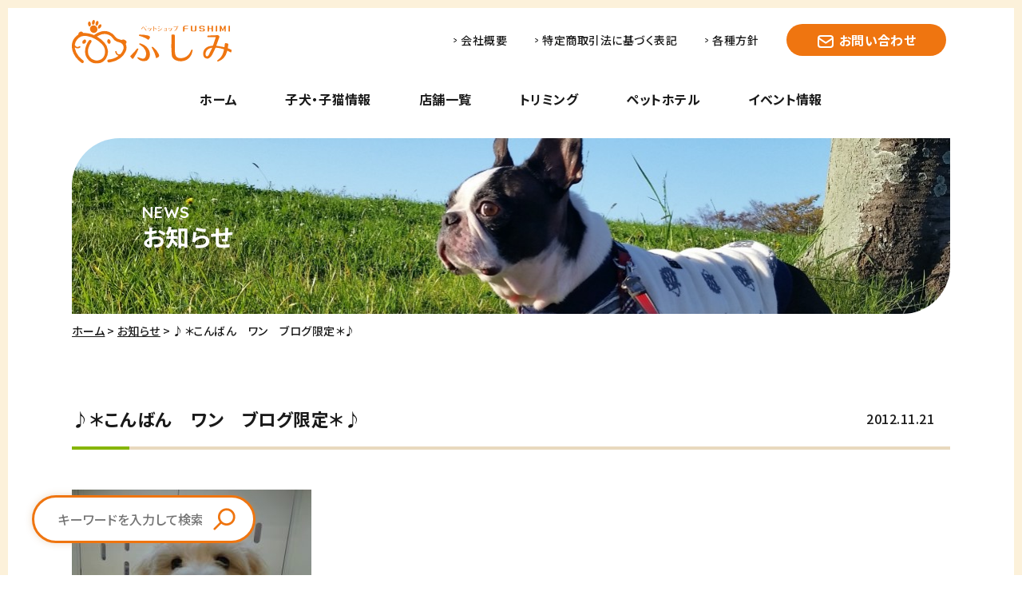

--- FILE ---
content_type: text/html; charset=UTF-8
request_url: https://www.ps1shop.com/blog/blog-tagajyo/6605.html
body_size: 7586
content:
<!DOCTYPE html>
<html lang="ja">
<head>
    <meta charset="UTF-8">
    <meta http-equiv="X-UA-Compatible" content="IE=edge">
    <meta name="viewport" content="width=device-width, initial-scale=1.0">
    <meta name="keywords" content="ペット,ペットショップ,仙台,宮城,郡山,新潟,一関,岩沼,トリミング,病院" />
    <meta name="description" content="家族になろうよ！東北のペットショップ・サロンを展開しています。" />
    <meta name="format-detection" content="telephone=no">
    <link href="https://fonts.googleapis.com/css2?family=Noto+Sans+JP:wght@500;700&family=Quicksand:wght@700&display=swap" rel="stylesheet">
    <link rel="preconnect" href="https://fonts.gstatic.com">
    <title>♪＊こんばん　ワン　ブログ限定＊♪ &laquo;  ペットショップ ふしみ</title>
    <meta property="og:locale" content="ja_JP" />
    <meta property="og:type" content="website" />
            <meta property="og:image" content="https://www.ps1shop.com/wp-content/themes/new_fushimi/assets/images/ogp.jpg">
        <meta property="og:url" content="https://www.ps1shop.com/">
    <meta property="og:title" content="  ♪＊こんばん　ワン　ブログ限定＊♪ | ペットショップ ふしみ">
    <meta property="og:site_name" content="ペットショップ ふしみ" />
    <meta property="og:description" content="家族になろうよ！東北のペットショップ・サロンを展開しています。">
<meta name='robots' content='max-image-preview:large' />
<link rel='dns-prefetch' href='//www.googletagmanager.com' />
<link rel="alternate" type="application/rss+xml" title="ペットショップ ふしみ &raquo; ♪＊こんばん　ワン　ブログ限定＊♪ のコメントのフィード" href="https://www.ps1shop.com/blog/blog-tagajyo/6605.html/feed" />
<link rel="alternate" title="oEmbed (JSON)" type="application/json+oembed" href="https://www.ps1shop.com/wp-json/oembed/1.0/embed?url=https%3A%2F%2Fwww.ps1shop.com%2Fblog%2Fblog-tagajyo%2F6605.html" />
<link rel="alternate" title="oEmbed (XML)" type="text/xml+oembed" href="https://www.ps1shop.com/wp-json/oembed/1.0/embed?url=https%3A%2F%2Fwww.ps1shop.com%2Fblog%2Fblog-tagajyo%2F6605.html&#038;format=xml" />
<style id='wp-img-auto-sizes-contain-inline-css' type='text/css'>
img:is([sizes=auto i],[sizes^="auto," i]){contain-intrinsic-size:3000px 1500px}
/*# sourceURL=wp-img-auto-sizes-contain-inline-css */
</style>
<link rel='stylesheet' id='sbi_styles-css' href='https://www.ps1shop.com/wp-content/plugins/instagram-feed/css/sbi-styles.min.css?ver=6.10.0' type='text/css' media='all' />
<style id='wp-emoji-styles-inline-css' type='text/css'>

	img.wp-smiley, img.emoji {
		display: inline !important;
		border: none !important;
		box-shadow: none !important;
		height: 1em !important;
		width: 1em !important;
		margin: 0 0.07em !important;
		vertical-align: -0.1em !important;
		background: none !important;
		padding: 0 !important;
	}
/*# sourceURL=wp-emoji-styles-inline-css */
</style>
<link rel='stylesheet' id='contact-form-7-css' href='https://www.ps1shop.com/wp-content/plugins/contact-form-7/includes/css/styles.css?ver=6.1.4' type='text/css' media='all' />
<link rel='stylesheet' id='default-css' href='https://www.ps1shop.com/wp-content/themes/new_fushimi/assets/css/default.css?ver=6.9' type='text/css' media='all' />
<link rel='stylesheet' id='base-css' href='https://www.ps1shop.com/wp-content/themes/new_fushimi/assets/css/base.css?ver=6.9' type='text/css' media='all' />
<link rel='stylesheet' id='style-css' href='https://www.ps1shop.com/wp-content/themes/new_fushimi/assets/css/style.css?ver=6.9' type='text/css' media='all' />
<link rel='stylesheet' id='slic-css-css' href='https://www.ps1shop.com/wp-content/themes/new_fushimi/assets/js/slick/slick.css?ver=6.9' type='text/css' media='all' />
<link rel='stylesheet' id='taxopress-frontend-css-css' href='https://www.ps1shop.com/wp-content/plugins/simple-tags/assets/frontend/css/frontend.css?ver=3.43.0' type='text/css' media='all' />
<script type="text/javascript" src="https://www.ps1shop.com/wp-includes/js/jquery/jquery.min.js?ver=3.7.1" id="jquery-core-js"></script>
<script type="text/javascript" src="https://www.ps1shop.com/wp-includes/js/jquery/jquery-migrate.min.js?ver=3.4.1" id="jquery-migrate-js"></script>
<script type="text/javascript" src="https://www.ps1shop.com/wp-content/themes/new_fushimi/assets/js/set.js?ver=6.9" id="set-js-js"></script>
<script type="text/javascript" src="https://www.ps1shop.com/wp-content/themes/new_fushimi/assets/js/slick/slick.min.js?ver=6.9" id="slickmin-js-js"></script>
<script type="text/javascript" src="https://www.ps1shop.com/wp-content/plugins/simple-tags/assets/frontend/js/frontend.js?ver=3.43.0" id="taxopress-frontend-js-js"></script>

<!-- Site Kit によって追加された Google タグ（gtag.js）スニペット -->
<!-- Google アナリティクス スニペット (Site Kit が追加) -->
<script type="text/javascript" src="https://www.googletagmanager.com/gtag/js?id=G-V0RBJPETC5" id="google_gtagjs-js" async></script>
<script type="text/javascript" id="google_gtagjs-js-after">
/* <![CDATA[ */
window.dataLayer = window.dataLayer || [];function gtag(){dataLayer.push(arguments);}
gtag("set","linker",{"domains":["www.ps1shop.com"]});
gtag("js", new Date());
gtag("set", "developer_id.dZTNiMT", true);
gtag("config", "G-V0RBJPETC5");
//# sourceURL=google_gtagjs-js-after
/* ]]> */
</script>
<link rel="https://api.w.org/" href="https://www.ps1shop.com/wp-json/" /><link rel="alternate" title="JSON" type="application/json" href="https://www.ps1shop.com/wp-json/wp/v2/posts/6605" /><link rel="EditURI" type="application/rsd+xml" title="RSD" href="https://www.ps1shop.com/xmlrpc.php?rsd" />
<meta name="generator" content="WordPress 6.9" />
<link rel="canonical" href="https://www.ps1shop.com/blog/blog-tagajyo/6605.html" />
<link rel='shortlink' href='https://www.ps1shop.com/?p=6605' />
<meta name="generator" content="Site Kit by Google 1.170.0" /></head>
<body class="wp-singular post-template-default single single-post postid-6605 single-format-standard wp-theme-new_fushimi">
    <div class="wrap">
        <div class="area_header contarea" id="header">
            <div class="header_logo">
                <h1 class="logo"><a href="https://www.ps1shop.com"><img src="https://www.ps1shop.com/wp-content/themes/new_fushimi/assets/images/logo.svg" alt="ペットショップふしみ"></a></h1>
                <div class="btn_menu" id="tgmenu"><img src="https://www.ps1shop.com/wp-content/themes/new_fushimi/assets/images/icon_menu.svg" alt="">MENU</div>
            </div>
            <nav class="area_gnav">
                <div class="header_logo">
                    <div class="logo"><img src="https://www.ps1shop.com/wp-content/themes/new_fushimi/assets/images/logo_white.svg" alt="ペットショップふしみ"></div>
                    <div class="btn_menu close" id="tgmenu_close"><img src="https://www.ps1shop.com/wp-content/themes/new_fushimi/assets/images/icon_close.svg" alt="">CLOSE</div>
                </div>
                <ul class="gnav sp_contarea">
                    <li class="home"><a href="https://www.ps1shop.com">ホーム</a></li>
                    <li class="puppy"><a href="https://www.ps1shop.com/puppy">子犬・子猫情報</a></li>
                    <li class="shop"><a href="https://www.ps1shop.com/shops">店舗一覧</a></li>
                    <li class="triming"><a href="https://www.ps1shop.com/trimming">トリミング</a></li>
                    <li class="hotel"><a href="https://www.ps1shop.com/pethotel">ペットホテル</a></li>
                    <li class="event"><a href="https://www.ps1shop.com/event">イベント情報</a></li>
                    <li class="sp_only"><a href="https://www.ps1shop.com/contact">お問い合わせ</a></li>
                </ul>
                <ul class="sublink">
                    <li><a href="https://www.ps1shop.com/news">お知らせ</a></li>
                    <li><a href="https://www.ps1shop.com/blog">スタッフブログ</a></li>
                    <li><a href="https://www.ps1shop.com/anshin">安心パック</a></li>
                    <li><a href="https://www.ps1shop.com/cm">CMギャラリー</a></li>
                    <li><a href="https://www.ps1shop.com/movestore">生体の店舗間の移動に関して</a></li>
                    <li><a href="https://www.ps1shop.com/recruit">求人情報</a></li>
                    <li><a href="https://www.ps1shop.com/company">会社概要</a></li>
                    <li><a href="https://www.ps1shop.com/notation">特定商取引法に基づく表記</a></li>
                    <li><a href="https://www.ps1shop.com/privacy">各種方針</a></li>
                    <li class="btn_contact"><a href="https://www.ps1shop.com/contact">お問い合わせ</a></li>
                </ul>
            </nav>
        </div>
<main class="maincont cont_news">
    <div class="contarea sp_contarea">
        <h2 class="pagetit h-m" data-en="NEWS">お知らせ</h2>
        <ul class="list_breadclumb">
            <li><a href="https://www.ps1shop.com/">ホーム</a></li>
            <li><a href="https://www.ps1shop.com/category/news">お知らせ</a></li>
            <li>♪＊こんばん　ワン　ブログ限定＊♪</li>
        </ul>
        <div class="tit_news">
            <span class="date">2012.11.21</span>
            <h2 class="tit">♪＊こんばん　ワン　ブログ限定＊♪</h2>
        </div>
        <div class="area_news_detail"><p><a href="https://www.ps1shop.com/?attachment_id=6603" rel="attachment wp-att-6603"><img fetchpriority="high" decoding="async" class="alignnone size-medium wp-image-6603" title="DSC00990" src="https://www.ps1shop.com/wp-content/uploads/2012/11/DSC00990-300x225.jpg" alt="" width="300" height="225" srcset="https://www.ps1shop.com/wp-content/uploads/2012/11/DSC00990-300x225.jpg 300w, https://www.ps1shop.com/wp-content/uploads/2012/11/DSC00990.jpg 500w" sizes="(max-width: 300px) 100vw, 300px" /></a></p>
<p>こんにちわーーーー(´∀｀*)！！！</p>
<p>ビションくんですヽ(・∀・)ノ*゜</p>
<p>ぼく！大人になるとフワフワもこもこで</p>
<p>すごくキュートになるんだよー( ｣´0｀)｣★笑</p>
<p><a href="https://www.ps1shop.com/?attachment_id=6602" rel="attachment wp-att-6602"><img decoding="async" class="alignnone size-medium wp-image-6602" title="DSC00976" src="https://www.ps1shop.com/wp-content/uploads/2012/11/DSC00976-300x225.jpg" alt="" width="300" height="225" srcset="https://www.ps1shop.com/wp-content/uploads/2012/11/DSC00976-300x225.jpg 300w, https://www.ps1shop.com/wp-content/uploads/2012/11/DSC00976.jpg 500w" sizes="(max-width: 300px) 100vw, 300px" /></a></p>
<p>僕はねーヽ(´▽｀)/</p>
<p>元気いっぱいのフレンチくんだよー☆彡</p>
<p>遊びに来たらみんなに元気わけてあげるねっ♥））</p>
<p>絶対遊びに来てねー(*´▽｀*)！！！</p>
<p>&nbsp;</p>
<p><a href="https://www.ps1shop.com/?attachment_id=6604" rel="attachment wp-att-6604"><img decoding="async" class="alignnone size-medium wp-image-6604" title="DSC00995" src="https://www.ps1shop.com/wp-content/uploads/2012/11/DSC00995-300x225.jpg" alt="" width="300" height="225" srcset="https://www.ps1shop.com/wp-content/uploads/2012/11/DSC00995-300x225.jpg 300w, https://www.ps1shop.com/wp-content/uploads/2012/11/DSC00995.jpg 500w" sizes="(max-width: 300px) 100vw, 300px" /></a></p>
<p>早くみんなと遊びたいなー( ´艸｀)★彡</p>
<p>&nbsp;</p>
<p><span style="font-size: x-large; color: #3366ff;"><strong>♪＊お得なお知らせです＊♪</strong></span></p>
<p><strong>なんとご来店頂いた時に（<span style="font-size: large; color: #ef107b;">もーすぐクリスマス</span>）と言って頂くと</strong></p>
<p><span style="font-size: large; color: #339966;"><strong>10％割引</strong></span>させて頂きます(*´▽｀*)！！</p>
<p>・ビションフリーゼ　男の子♂　2012-09-10</p>
<p>￥１３８０００→￥１１８０００（マイクロチップ・ワクチン代別途）から10％割引</p>
<p>・フレンチブルドック　男の子♂　2012-08-03</p>
<p>￥２０８０００→￥１６８０００（マイクロチップ・ワクチン代別途）から10％割引</p>
<p>ペットショップふしみ　多賀城店　022-352-5430　担当：稲葉</p>
<p>&nbsp;</p>
<p>いつも当社ホームページをご利用いただき、誠にありがとうございます。</p>
<p>ホームページをご覧の皆様へ、いち早く値引きの情報をご提供致します。</p>
<p>お気に入りの子や、気になる子など、おりましたら、ご検討のほど宜しくお願い致します。</p>
<p>今後ともペットショップふしみ　をどうぞ宜しくお願い致します。</p>
</div>
        <div class="area_tag">
            <ul class="taglist">
                                                            <li><a href="https://www.ps1shop.com/category/blog/blog-tagajyo">宮城多賀城店</a></li>
                                                </ul>
            <a href="https://twitter.com/share?ref_src=twsrc%5Etfw" class="btn_twitter" data-hashtags="ペットショップふしみ" data-show-count="false" target="_blank" rel="noopener"><img src="https://www.ps1shop.com/wp-content/themes/new_fushimi/assets/images/icon_twitter.svg" alt="Twitterアイコン">シェアする</a><script async src="https://platform.twitter.com/widgets.js" charset="utf-8"></script>
        </div>
        <div class="btn_back"><a href="https://www.ps1shop.com/category/news" class="btn_common line_green">一覧に戻る</a></div>
        <h3 class="stit_relation">関連記事</h3>
        <ul class="list_relation">
                    <li>
                <a href="https://www.ps1shop.com/news/kooriyama/210733.html">
                    <p class="title">☆NEW　FACE　郡山南店☆</p>
                    <div class="detail pagelist">
                        <span class="date">2026.01.20</span>
                        <span class="category">宮城多賀城店</span>
                    </div>
                </a>
            </li>
                    <li>
                <a href="https://www.ps1shop.com/news/kooriyama/210210.html">
                    <p class="title">☆NEW　FACE　郡山南店☆</p>
                    <div class="detail pagelist">
                        <span class="date">2026.01.13</span>
                        <span class="category">宮城多賀城店</span>
                    </div>
                </a>
            </li>
                    <li>
                <a href="https://www.ps1shop.com/news/kooriyama/209715.html">
                    <p class="title">☆NEW FACE　郡山南店☆</p>
                    <div class="detail pagelist">
                        <span class="date">2026.01.06</span>
                        <span class="category">宮城多賀城店</span>
                    </div>
                </a>
            </li>
                </ul>
    </div>
</main>

<footer class="area_footer">
            <div class="pagetop pc_only" id="pagetop"><a href="#header"><img src="https://www.ps1shop.com/wp-content/themes/new_fushimi/assets/images/pagetop.svg" alt="ページ上部へ戻る"></a></div>
            <div class="area_fbanner">
                <ul class="list_fbanner contarea sp_contarea">
                    <li class="ban_anicom"><a href="https://www.anicom-sompo.co.jp/lp/bridge/?aid=RPFY15830000" target="_blank"><img src="https://www.ps1shop.com/wp-content/themes/new_fushimi/assets/images/banner_anicom.jpg" alt="アニコム健保のペット保険 どうぶつ健保"></a></li>
                </ul>
            </div>
            <div class="area_footerinfo contarea">
                <div class="box_info">
                    <img src="https://www.ps1shop.com/wp-content/themes/new_fushimi/assets/images/logo.svg" alt="ペットショップふしみ" class="logo">
                    <div>
                        <address class="telno"><img src="https://www.ps1shop.com/wp-content/themes/new_fushimi/assets/images/icon_freedial.svg" alt="フリーダイヤル">0120-033-243</address>
                        <p>年中無休（10：00～18：00）</p>
                    </div>
                </div>
                <nav class="footernav">
                    <ul class="col1 pc_only">
                        <li><a href="https://www.ps1shop.com/puppy">子犬・子猫情報</a></li>
                        <li><a href="https://www.ps1shop.com/shops">店舗一覧</a></li>
                        <li><a href="https://www.ps1shop.com/trimming">トリミング</a></li>
                        <li><a href="https://www.ps1shop.com/pethotel">ペットホテル</a></li>
                        <li><a href="https://www.ps1shop.com/anshin">安心パック</a></li>
                    </ul>
                    <ul class="col2 pc_only">
                        <li><a href="https://www.ps1shop.com/event">イベント情報</a></li>
                        <li><a href="https://www.ps1shop.com/news">お知らせ</a></li>
                        <li><a href="https://www.ps1shop.com/blog">スタッフブログ</a></li>
                        <li><a href="https://www.ps1shop.com/contact">お問い合わせ</a></li>
                        <li><a href="https://www.ps1shop.com/cmgallery">CMギャラリー</a></li>
                    </ul>
                    <ul class="col3">
                        <li><a href="https://www.ps1shop.com/company">会社概要</a></li>
                        <li><a href="https://www.ps1shop.com/recruit">求人情報</a></li>
                        <li><a href="https://www.ps1shop.com/notation">特定商取引法に基づく表記</a></li>
                        <li><a href="https://www.ps1shop.com/privacy">各種方針</a></li>
                        <li class="sp_only"><a href="https://www.ps1shop.com/contact">お問い合わせ</a></li>
                        <li><a href="https://www.ps1shop.com/movestore">生体の店舗間の<br class="sp_only">移動に関して</a></li>
                    </ul>
                </nav>
            </div>
            <div class="contarea">
                <div class="copy"><small>Copyright&copy; ペットショップふしみ All Rights Reserved.</small></div>
            </div>

            <!-- 固定検索バー -->
                            <ul class="footer_search">
                    <li id="search-2" class="widget widget_search"><h2 class="widgettitle">Search</h2>
<form role="search" method="get" id="searchform" class="searchform" action="https://www.ps1shop.com/">
				<div>
					<label class="screen-reader-text" for="s">検索:</label>
					<input type="text" value="" name="s" id="s" />
					<input type="submit" id="searchsubmit" value="検索" />
				</div>
			</form></li>
                </ul>
                        <!-- /固定検索バー -->

        </footer>
    </div>
<script type="speculationrules">
{"prefetch":[{"source":"document","where":{"and":[{"href_matches":"/*"},{"not":{"href_matches":["/wp-*.php","/wp-admin/*","/wp-content/uploads/*","/wp-content/*","/wp-content/plugins/*","/wp-content/themes/new_fushimi/*","/*\\?(.+)"]}},{"not":{"selector_matches":"a[rel~=\"nofollow\"]"}},{"not":{"selector_matches":".no-prefetch, .no-prefetch a"}}]},"eagerness":"conservative"}]}
</script>
<!-- Instagram Feed JS -->
<script type="text/javascript">
var sbiajaxurl = "https://www.ps1shop.com/wp-admin/admin-ajax.php";
</script>
<script type="text/javascript" src="https://www.ps1shop.com/wp-includes/js/dist/hooks.min.js?ver=dd5603f07f9220ed27f1" id="wp-hooks-js"></script>
<script type="text/javascript" src="https://www.ps1shop.com/wp-includes/js/dist/i18n.min.js?ver=c26c3dc7bed366793375" id="wp-i18n-js"></script>
<script type="text/javascript" id="wp-i18n-js-after">
/* <![CDATA[ */
wp.i18n.setLocaleData( { 'text direction\u0004ltr': [ 'ltr' ] } );
//# sourceURL=wp-i18n-js-after
/* ]]> */
</script>
<script type="text/javascript" src="https://www.ps1shop.com/wp-content/plugins/contact-form-7/includes/swv/js/index.js?ver=6.1.4" id="swv-js"></script>
<script type="text/javascript" id="contact-form-7-js-translations">
/* <![CDATA[ */
( function( domain, translations ) {
	var localeData = translations.locale_data[ domain ] || translations.locale_data.messages;
	localeData[""].domain = domain;
	wp.i18n.setLocaleData( localeData, domain );
} )( "contact-form-7", {"translation-revision-date":"2025-11-30 08:12:23+0000","generator":"GlotPress\/4.0.3","domain":"messages","locale_data":{"messages":{"":{"domain":"messages","plural-forms":"nplurals=1; plural=0;","lang":"ja_JP"},"This contact form is placed in the wrong place.":["\u3053\u306e\u30b3\u30f3\u30bf\u30af\u30c8\u30d5\u30a9\u30fc\u30e0\u306f\u9593\u9055\u3063\u305f\u4f4d\u7f6e\u306b\u7f6e\u304b\u308c\u3066\u3044\u307e\u3059\u3002"],"Error:":["\u30a8\u30e9\u30fc:"]}},"comment":{"reference":"includes\/js\/index.js"}} );
//# sourceURL=contact-form-7-js-translations
/* ]]> */
</script>
<script type="text/javascript" id="contact-form-7-js-before">
/* <![CDATA[ */
var wpcf7 = {
    "api": {
        "root": "https:\/\/www.ps1shop.com\/wp-json\/",
        "namespace": "contact-form-7\/v1"
    }
};
//# sourceURL=contact-form-7-js-before
/* ]]> */
</script>
<script type="text/javascript" src="https://www.ps1shop.com/wp-content/plugins/contact-form-7/includes/js/index.js?ver=6.1.4" id="contact-form-7-js"></script>
<script id="wp-emoji-settings" type="application/json">
{"baseUrl":"https://s.w.org/images/core/emoji/17.0.2/72x72/","ext":".png","svgUrl":"https://s.w.org/images/core/emoji/17.0.2/svg/","svgExt":".svg","source":{"concatemoji":"https://www.ps1shop.com/wp-includes/js/wp-emoji-release.min.js?ver=6.9"}}
</script>
<script type="module">
/* <![CDATA[ */
/*! This file is auto-generated */
const a=JSON.parse(document.getElementById("wp-emoji-settings").textContent),o=(window._wpemojiSettings=a,"wpEmojiSettingsSupports"),s=["flag","emoji"];function i(e){try{var t={supportTests:e,timestamp:(new Date).valueOf()};sessionStorage.setItem(o,JSON.stringify(t))}catch(e){}}function c(e,t,n){e.clearRect(0,0,e.canvas.width,e.canvas.height),e.fillText(t,0,0);t=new Uint32Array(e.getImageData(0,0,e.canvas.width,e.canvas.height).data);e.clearRect(0,0,e.canvas.width,e.canvas.height),e.fillText(n,0,0);const a=new Uint32Array(e.getImageData(0,0,e.canvas.width,e.canvas.height).data);return t.every((e,t)=>e===a[t])}function p(e,t){e.clearRect(0,0,e.canvas.width,e.canvas.height),e.fillText(t,0,0);var n=e.getImageData(16,16,1,1);for(let e=0;e<n.data.length;e++)if(0!==n.data[e])return!1;return!0}function u(e,t,n,a){switch(t){case"flag":return n(e,"\ud83c\udff3\ufe0f\u200d\u26a7\ufe0f","\ud83c\udff3\ufe0f\u200b\u26a7\ufe0f")?!1:!n(e,"\ud83c\udde8\ud83c\uddf6","\ud83c\udde8\u200b\ud83c\uddf6")&&!n(e,"\ud83c\udff4\udb40\udc67\udb40\udc62\udb40\udc65\udb40\udc6e\udb40\udc67\udb40\udc7f","\ud83c\udff4\u200b\udb40\udc67\u200b\udb40\udc62\u200b\udb40\udc65\u200b\udb40\udc6e\u200b\udb40\udc67\u200b\udb40\udc7f");case"emoji":return!a(e,"\ud83e\u1fac8")}return!1}function f(e,t,n,a){let r;const o=(r="undefined"!=typeof WorkerGlobalScope&&self instanceof WorkerGlobalScope?new OffscreenCanvas(300,150):document.createElement("canvas")).getContext("2d",{willReadFrequently:!0}),s=(o.textBaseline="top",o.font="600 32px Arial",{});return e.forEach(e=>{s[e]=t(o,e,n,a)}),s}function r(e){var t=document.createElement("script");t.src=e,t.defer=!0,document.head.appendChild(t)}a.supports={everything:!0,everythingExceptFlag:!0},new Promise(t=>{let n=function(){try{var e=JSON.parse(sessionStorage.getItem(o));if("object"==typeof e&&"number"==typeof e.timestamp&&(new Date).valueOf()<e.timestamp+604800&&"object"==typeof e.supportTests)return e.supportTests}catch(e){}return null}();if(!n){if("undefined"!=typeof Worker&&"undefined"!=typeof OffscreenCanvas&&"undefined"!=typeof URL&&URL.createObjectURL&&"undefined"!=typeof Blob)try{var e="postMessage("+f.toString()+"("+[JSON.stringify(s),u.toString(),c.toString(),p.toString()].join(",")+"));",a=new Blob([e],{type:"text/javascript"});const r=new Worker(URL.createObjectURL(a),{name:"wpTestEmojiSupports"});return void(r.onmessage=e=>{i(n=e.data),r.terminate(),t(n)})}catch(e){}i(n=f(s,u,c,p))}t(n)}).then(e=>{for(const n in e)a.supports[n]=e[n],a.supports.everything=a.supports.everything&&a.supports[n],"flag"!==n&&(a.supports.everythingExceptFlag=a.supports.everythingExceptFlag&&a.supports[n]);var t;a.supports.everythingExceptFlag=a.supports.everythingExceptFlag&&!a.supports.flag,a.supports.everything||((t=a.source||{}).concatemoji?r(t.concatemoji):t.wpemoji&&t.twemoji&&(r(t.twemoji),r(t.wpemoji)))});
//# sourceURL=https://www.ps1shop.com/wp-includes/js/wp-emoji-loader.min.js
/* ]]> */
</script>
</body>
</html>


--- FILE ---
content_type: text/css
request_url: https://www.ps1shop.com/wp-content/themes/new_fushimi/assets/css/base.css?ver=6.9
body_size: 4981
content:
@charset "UTF-8";
/* Scss Document */
body {
  position: relative;
  color: #191919;
  -webkit-text-size-adjust: 100%;
  font-family: "Noto Sans JP", -apple-system, BlinkMacSystemFont, Roboto, "Segoe UI", "Helvetica Neue", HelveticaNeue, YuGothic, "Yu Gothic Medium", "Yu Gothic", Verdana, Meiryo, sans-serif;
  max-width: 100%;
  -webkit-font-feature-settings: "palt";
          font-feature-settings: "palt";
  letter-spacing: 0.03em;
}

/* IEはメイリオ優先表示 */
@media all and (-ms-high-contrast: none) {
  body {
    font-family: "メイリオ", "Meiryo", "ヒラギノ角ゴ Pro", "Hiragino Kaku Gothic Pro", "游ゴシック", "Yu Gothic", "ＭＳ Ｐゴシック", "MS PGothic" !important;
  }
}
img {
  vertical-align: bottom;
  max-width: 100%;
  height: auto;
  -webkit-backface-visibility: hidden;
}

a {
  color: #191919;
  -webkit-transition: all ease 0.3s;
  transition: all ease 0.3s;
}

@media screen and (max-width: 767px) {
  .sp_contarea {
    padding-right: 20px;
    padding-left: 20px;
  }
  .pc_only {
    display: none !important;
  }
}
@media print, screen and (min-width: 768px) {
  .contarea {
    max-width: 1180px;
    margin-right: auto;
    margin-left: auto;
    padding-right: 40px;
    padding-left: 40px;
  }
  .sp_only {
    display: none !important;
  }
}
.prg_h {
  margin-bottom: 12px;
}

.prg {
  margin-bottom: 16px;
}

.prg_w {
  margin-bottom: 22px;
}
@media print, screen and (min-width: 768px) {
  .prg_w {
    margin-bottom: 25px;
  }
}

.prg_2w {
  margin-bottom: 30px;
}
@media print, screen and (min-width: 768px) {
  .prg_2w {
    margin-bottom: 40px;
  }
}

.prg_3w {
  margin-bottom: 40px;
}
@media print, screen and (min-width: 768px) {
  .prg_3w {
    margin-bottom: 60px;
  }
}

.prg_4w {
  margin-bottom: 50px;
}
@media print, screen and (min-width: 768px) {
  .prg_4w {
    margin-bottom: 80px;
  }
}

@media print, screen and (min-width: 768px) {
  .wrap {
    border: 10px solid #FCF1DA;
  }
}
.telno {
  font-family: "Quicksand", sans-serif;
  line-height: 1;
}
.telno img {
  margin-right: 5px;
}

.sdw {
  -webkit-box-shadow: 0 0 10px rgba(184, 139, 79, 0.16);
          box-shadow: 0 0 10px rgba(184, 139, 79, 0.16);
}

.rd10 {
  border-radius: 10px;
}

.rd20 {
  border-radius: 20px;
}

.maincol {
  color: #ef7510;
}

.maincont {
  line-height: 1.7;
}
@media screen and (max-width: 767px) {
  .maincont {
    padding-bottom: 70px;
  }
}
@media print, screen and (min-width: 768px) {
  .maincont {
    padding-bottom: 120px;
  }
}

.btn_common {
  position: relative;
  display: -webkit-box;
  display: -ms-flexbox;
  display: flex;
  -webkit-box-pack: center;
      -ms-flex-pack: center;
          justify-content: center;
  -webkit-box-align: center;
      -ms-flex-align: center;
          align-items: center;
  width: 250px;
  border-radius: 50px;
  font-weight: 700;
  text-align: center;
  line-height: 1;
}
.btn_common::after {
  content: "";
  display: block;
  width: 7px;
  height: 9px;
  position: absolute;
  top: 0;
  right: 20px;
  bottom: 0;
  margin: auto 0;
}
.btn_common[class*=line_] {
  background: #fff;
}
.btn_common.line_green {
  border: 3px solid #86b500;
  color: #50341c;
}
.btn_common.line_green::after {
  background: url(../images/arr_green.svg);
}
.btn_common.line_green:hover {
  background: #EDFBC5;
  color: #86b500;
}
.btn_common.line_orange {
  border: 3px solid #ef7510;
  color: #50341c;
}
.btn_common.line_orange::after {
  background: url(../images/arr_brown.svg) no-repeat center center/contain;
}
.btn_common.line_orange:hover {
  background: #fff9ee;
  color: #ef7510;
}
.btn_common.line_orange:hover::after {
  background: url(../images/arr_orange.svg);
}
.btn_common.line_orange2 {
  border: 3px solid #ef7510;
  background: #fff9ee;
}
.btn_common.line_orange2::after {
  background: url(../images/arr_orange.svg) no-repeat center center/contain;
}
.btn_common.line_orange2:hover {
  background: #ffe7b7;
  color: #ef7510;
}
.btn_common.line_cream {
  border: 3px solid #ffe7b7;
  color: #50341c;
}
.btn_common.line_cream::after {
  background: url(../images/arr_brown.svg) no-repeat center center/contain;
}
.btn_common.line_cream:hover {
  background: #fff9ee;
  border-color: #ef7510;
  color: #ef7510;
}
.btn_common.line_cream:hover::after {
  background: url(../images/arr_orange.svg);
}
.btn_common.line_brown {
  border: 3px solid #50341c;
}
.btn_common.orange {
  background: #ef7510;
  color: #fff;
}
.btn_common.orange::after {
  background: url(../images/arr_white.svg);
}
.btn_common.orange:hover {
  background: #ffe7b7;
  color: #ef7510;
}
.btn_common.orange:hover::after {
  background: url(../images/arr_orange.svg);
}
.btn_common.brown {
  background: #50341c;
  color: #fff;
}
.btn_common.brown::after {
  background: url(../images/arr_white.svg);
}
.btn_common.brown:hover {
  background: #ef7510;
}
@media screen and (max-width: 767px) {
  .btn_common {
    height: 45px;
  }
}
@media print, screen and (min-width: 768px) {
  .btn_common {
    height: 50px;
    font-size: 18px;
  }
}

.pagetit {
  width: 100%;
  overflow: hidden;
  display: -webkit-box;
  display: -ms-flexbox;
  display: flex;
  -webkit-box-orient: vertical;
  -webkit-box-direction: normal;
      -ms-flex-direction: column;
          flex-direction: column;
  -webkit-box-pack: center;
      -ms-flex-pack: center;
          justify-content: center;
  margin-bottom: 10px;
  font-weight: 700;
  line-height: 1;
}
.pagetit.h-m::before {
  display: block;
  content: attr(data-en);
  margin-bottom: 5px;
  font-family: "Quicksand", sans-serif;
  font-weight: normal;
}
.pagetit.h-s {
  background: #ffe7b7;
  color: #50341c;
}
@media screen and (max-width: 767px) {
  .pagetit {
    border-radius: 30px 0;
    padding-left: 15px;
    margin-bottom: 40px;
  }
  .pagetit.h-m {
    height: 110px;
  }
  .pagetit.h-m::before {
    font-size: 14px;
  }
  .pagetit.h-s {
    height: 60px;
  }
}
@media print, screen and (min-width: 768px) {
  .pagetit {
    border-radius: 60px 0;
    padding-left: 8%;
  }
  .pagetit.h-m {
    height: 220px;
    font-size: 30px;
  }
  .pagetit.h-m::before {
    font-size: 20px;
  }
  .pagetit.h-s {
    height: 100px;
    font-size: 26px;
  }
}

.list_breadclumb {
  display: -webkit-box;
  display: -ms-flexbox;
  display: flex;
  -ms-flex-wrap: wrap;
      flex-wrap: wrap;
  font-size: 14px;
}
.list_breadclumb li {
  padding-right: 3px;
}
.list_breadclumb li:not(:last-of-type)::after {
  content: ">";
  margin-left: 3px;
}
.list_breadclumb a {
  text-decoration: underline;
}
.list_breadclumb a:hover {
  color: #ef7510;
}
@media screen and (max-width: 767px) {
  .list_breadclumb {
    display: none;
  }
}
@media print, screen and (min-width: 768px) {
  .list_breadclumb {
    margin-bottom: 80px;
  }
}

.pagelist li {
  font-size: 14px;
}
.pagelist li:nth-of-type(n+2) {
  border-top: 2px dotted #e8d9be;
}
.pagelist a {
  display: -webkit-box;
  display: -ms-flexbox;
  display: flex;
  -webkit-box-align: start;
      -ms-flex-align: start;
          align-items: flex-start;
}
.pagelist .date, .pagelist .category {
  display: -webkit-box;
  display: -ms-flexbox;
  display: flex;
  -webkit-box-align: center;
      -ms-flex-align: center;
          align-items: center;
  line-height: 1.1;
}
.pagelist .date {
  width: 90px;
  -ms-flex-negative: 0;
      flex-shrink: 0;
}
.pagelist .category {
  -webkit-box-pack: center;
      -ms-flex-pack: center;
          justify-content: center;
  font-weight: 700;
  text-align: center;
  -ms-flex-negative: 0;
      flex-shrink: 0;
}
.pagelist .category.fs {
  font-size: 11px;
  letter-spacing: 0em;
}
@media screen and (max-width: 767px) {
  .pagelist a {
    padding: 10px 0;
    -ms-flex-wrap: wrap;
        flex-wrap: wrap;
  }
  .pagelist .date, .pagelist .category {
    height: 20px;
  }
  .pagelist .category {
    padding: 2px 10px;
    font-size: 11px;
  }
  .pagelist .detail {
    width: 100%;
    padding-top: 3px;
  }
}
@media print, screen and (min-width: 768px) {
  .pagelist a {
    padding: 15px 0;
  }
  .pagelist a:hover .detail {
    text-decoration: underline;
  }
  .pagelist .date, .pagelist .category {
    height: 30px;
  }
  .pagelist .date {
    width: 110px;
  }
  .pagelist .category {
    width: 135px;
    padding: 0 10px;
    margin-right: 30px;
    font-size: 13px;
  }
  .pagelist .detail {
    width: 100%;
    padding-top: 5px;
  }
}

.wp-pagenavi {
  display: -webkit-box;
  display: -ms-flexbox;
  display: flex;
  -ms-flex-wrap: wrap;
      flex-wrap: wrap;
  -webkit-box-pack: center;
      -ms-flex-pack: center;
          justify-content: center;
}
.wp-pagenavi span, .wp-pagenavi a {
  display: -webkit-box;
  display: -ms-flexbox;
  display: flex;
  -webkit-box-pack: center;
      -ms-flex-pack: center;
          justify-content: center;
  -webkit-box-align: center;
      -ms-flex-align: center;
          align-items: center;
  border-radius: 5px;
  margin: 2px;
  color: #50341c;
  font-weight: 700;
}
.wp-pagenavi .extend {
  -webkit-box-align: end;
      -ms-flex-align: end;
          align-items: flex-end;
  padding-bottom: 10px;
}
@media screen and (max-width: 767px) {
  .wp-pagenavi {
    margin-top: 60px;
  }
  .wp-pagenavi span, .wp-pagenavi a {
    width: 40px;
    height: 40px;
    font-size: 14px;
  }
}
@media print, screen and (min-width: 768px) {
  .wp-pagenavi {
    margin-top: 80px;
  }
  .wp-pagenavi span, .wp-pagenavi a {
    width: 50px;
    height: 50px;
  }
}

.stit_relation {
  display: -webkit-box;
  display: -ms-flexbox;
  display: flex;
  -webkit-box-align: center;
      -ms-flex-align: center;
          align-items: center;
  margin-bottom: 20px;
  color: #50341c;
  font-weight: 700;
}
.stit_relation::before {
  content: "";
  display: block;
  width: 27px;
  height: 27px;
  background: url(../images/news/icon_pen.svg) no-repeat center left/contain;
  margin-right: 5px;
}
@media print, screen and (min-width: 768px) {
  .stit_relation {
    font-size: 20px;
  }
}

.list_relation a {
  display: block;
  height: 100%;
  border-radius: 20px;
  -webkit-box-shadow: 0 0 10px rgba(184, 139, 79, 0.16);
          box-shadow: 0 0 10px rgba(184, 139, 79, 0.16);
}
.list_relation .detail {
  display: -webkit-box;
  display: -ms-flexbox;
  display: flex;
  -webkit-box-pack: end;
      -ms-flex-pack: end;
          justify-content: flex-end;
}
.list_relation .detail .category {
  margin-right: 0;
}
@media screen and (max-width: 767px) {
  .list_relation li {
    margin-bottom: 15px;
  }
  .list_relation a {
    padding: 20px 10px;
    font-size: 14px;
  }
  .list_relation .title {
    margin-bottom: 10px;
  }
  .list_relation .category {
    font-size: 11px;
  }
}
@media print, screen and (min-width: 768px) {
  .list_relation a {
    padding: 30px 35px;
  }
  .list_relation a:hover .title {
    color: #ef7510;
  }
  .list_relation .title {
    margin-bottom: 10px;
    font-size: 18px;
    -webkit-transition: all ease 0.3s;
    transition: all ease 0.3s;
  }
  .list_relation .date {
    font-size: 14px;
  }
  .list_relation .category {
    font-size: 13px;
  }
}
@media print, screen and (min-width: 768px) and (max-width: 1100px) {
  .list_relation li {
    margin-bottom: 15px;
  }
}
@media screen and (min-width: 1101px) {
  .list_relation {
    display: -webkit-box;
    display: -ms-flexbox;
    display: flex;
    -webkit-box-pack: justify;
        -ms-flex-pack: justify;
            justify-content: space-between;
  }
  .list_relation li {
    width: calc((100% - 50px) / 3);
  }
  .list_relation .title {
    min-height: 7em;
  }
}

[class*=tit_lv] {
  font-weight: 700;
  color: #50341c;
}

.tit_icon_pad {
  display: -webkit-box;
  display: -ms-flexbox;
  display: flex;
  -webkit-box-align: center;
      -ms-flex-align: center;
          align-items: center;
}
.tit_icon_pad::before {
  content: "";
  display: block;
  width: 25px;
  height: 22px;
  background: url(../images/icon_pad.svg) no-repeat center center/contain;
  margin-right: 5px;
}

@media screen and (max-width: 767px) {
  .tit_lv-1 {
    margin-bottom: 30px;
    font-size: 19px;
  }
  .tit_lv-2 {
    margin-bottom: 20px;
    font-size: 17px;
  }
  .tit_lv-3 {
    margin-bottom: 10px;
    font-size: 15px;
  }
}
@media print, screen and (min-width: 768px) {
  .tit_lv-1 {
    margin-bottom: 40px;
    font-size: 32px;
  }
  .tit_lv-2 {
    font-size: 26px;
    margin-bottom: 30px;
  }
  .tit_lv-3 {
    font-size: 22px;
    margin-bottom: 20px;
  }
}
.table_common {
  max-width: 860px;
  margin-right: auto;
  margin-left: auto;
  font-size: 14px;
}
.table_common th, .table_common td {
  padding-top: 10px;
  padding-bottom: 10px;
}
.table_common th {
  background: #fff9ee;
  font-weight: normal;
}
@media screen and (max-width: 767px) {
  .table_common {
    width: 100%;
  }
  .table_common tr, .table_common th, .table_common td {
    display: block;
  }
  .table_common th, .table_common td {
    padding-left: 10px;
    padding-right: 10px;
  }
}
@media print, screen and (min-width: 768px) {
  .table_common {
    width: 100%;
  }
  .table_common tr {
    display: block;
    position: relative;
  }
  .table_common tr::after {
    content: "";
    display: block;
    width: 100%;
    height: 1px;
    border-bottom: 2px dotted #e8d9be;
  }
  .table_common th, .table_common td {
    padding-left: 15px;
    padding-right: 15px;
  }
  .table_common th {
    width: 8em;
  }
  .table_common td {
    width: calc(100% - 8em);
  }
}

.list_disc {
  padding-left: 1.25em;
}
.list_disc li {
  list-style: disc;
}

.wrap.menu_active {
  height: 1000px;
  overflow: hidden;
}

@media screen and (max-width: 767px) {
  .area_header {
    margin-bottom: 20px;
  }
}
@media print, screen and (min-width: 768px) {
  .area_header {
    position: relative;
    padding-top: 15px;
    padding-bottom: 25px;
  }
}

@media screen and (max-width: 767px) {
  .header_logo {
    display: -webkit-box;
    display: -ms-flexbox;
    display: flex;
    -webkit-box-pack: justify;
        -ms-flex-pack: justify;
            justify-content: space-between;
    -webkit-box-align: center;
        -ms-flex-align: center;
            align-items: center;
    height: 45px;
    padding-left: 15px;
  }
  .header_logo .logo {
    width: 120px;
  }
  .header_logo .btn_menu {
    display: -webkit-box;
    display: -ms-flexbox;
    display: flex;
    -webkit-box-orient: vertical;
    -webkit-box-direction: normal;
        -ms-flex-direction: column;
            flex-direction: column;
    -webkit-box-pack: center;
        -ms-flex-pack: center;
            justify-content: center;
    -webkit-box-align: center;
        -ms-flex-align: center;
            align-items: center;
    width: 45px;
    height: 45px;
    background: #ef7510;
    color: #fff;
    font-family: "Quicksand", sans-serif;
    font-size: 12px;
  }
  .header_logo .btn_menu img {
    margin-bottom: 5px;
  }
}
@media print, screen and (min-width: 768px) {
  .header_logo {
    margin-bottom: 20px;
  }
  .header_logo .logo a:hover {
    opacity: 0.8;
  }
  .header_logo .btn_menu {
    display: none;
  }
}
@media screen and (min-width: 768px) and (max-width: 950px) {
  .header_logo {
    padding-top: 20px;
    margin-bottom: 30px;
  }
}

.area_gnav a {
  position: relative;
}
.area_gnav .gnav {
  font-weight: 700;
}
.area_gnav .sublink {
  font-size: 14px;
}
@media screen and (max-width: 767px) {
  .area_gnav {
    display: none;
    position: absolute;
    top: 0;
    left: 0;
    width: 100%;
    height: 100%;
    background: #ef7510;
    z-index: 100;
    padding-bottom: 40px;
  }
  .area_gnav .header_logo {
    margin-bottom: 30px;
  }
  .area_gnav .logo {
    width: 120px;
  }
  .area_gnav .gnav {
    display: -webkit-box;
    display: -ms-flexbox;
    display: flex;
    -ms-flex-wrap: wrap;
        flex-wrap: wrap;
    -webkit-box-pack: justify;
        -ms-flex-pack: justify;
            justify-content: space-between;
    margin-bottom: 25px;
  }
  .area_gnav .gnav li {
    width: calc((100% - 15px) / 2);
    margin-bottom: 15px;
  }
  .area_gnav .gnav a {
    display: -webkit-box;
    display: -ms-flexbox;
    display: flex;
    -webkit-box-pack: center;
        -ms-flex-pack: center;
            justify-content: center;
    -webkit-box-align: center;
        -ms-flex-align: center;
            align-items: center;
    width: 100%;
    height: 60px;
    border: 2px solid #ffe7b7;
    background: #fff;
    border-radius: 10px;
    color: #ef7510;
    text-align: center;
  }
  .area_gnav .sublink li {
    border-bottom: 1px solid #ef7510;
  }
  .area_gnav .sublink a {
    display: block;
    padding: 15px 20px 15px 40px;
    background: #fff;
  }
  .area_gnav .sublink a::before {
    content: "";
    display: block;
    width: 7px;
    height: 9px;
    position: absolute;
    top: 0;
    left: 22px;
    bottom: 0;
    margin: auto 0;
    background: url(../images/arr_orange.svg) no-repeat center center/contain;
  }
}
@media print, screen and (min-width: 768px) {
  .area_gnav {
    display: block !important;
  }
  .area_gnav .header_logo {
    display: none;
  }
  .area_gnav .gnav {
    display: -webkit-box;
    display: -ms-flexbox;
    display: flex;
    -webkit-box-pack: center;
        -ms-flex-pack: center;
            justify-content: center;
  }
  .area_gnav .gnav li:nth-of-type(n+2) {
    margin-left: 60px;
  }
  .area_gnav .gnav a {
    display: block;
    padding: 15px 0;
  }
  .area_gnav .gnav a:hover {
    color: #ef7510;
  }
  .area_gnav .gnav a::after {
    content: "";
    display: block;
    position: absolute;
    bottom: 0;
    left: 0;
    right: 0;
    width: 40px;
    height: 3px;
    margin: 0 auto;
    background: #fff;
  }
  .area_gnav .sublink {
    display: -webkit-box;
    display: -ms-flexbox;
    display: flex;
    -webkit-box-align: center;
        -ms-flex-align: center;
            align-items: center;
    position: absolute;
    top: 20px;
    right: 10px;
  }
  .area_gnav .sublink li {
    margin-right: 35px;
  }
  .area_gnav .sublink li:nth-of-type(-n+6) {
    display: none;
  }
  .area_gnav .sublink li:not([class]) a::before {
    width: 4px;
    height: 5px;
    background: url(../images/arr_small.svg) no-repeat center center;
  }
  .area_gnav .sublink li:not([class]) a:hover {
    color: #ef7510;
  }
  .area_gnav .sublink a {
    display: -webkit-box;
    display: -ms-flexbox;
    display: flex;
    -webkit-box-align: center;
        -ms-flex-align: center;
            align-items: center;
  }
  .area_gnav .sublink a::before {
    content: "";
    display: block;
    margin-right: 5px;
  }
  .area_gnav .sublink .btn_contact a {
    height: 40px;
    -webkit-box-pack: center;
        -ms-flex-pack: center;
            justify-content: center;
    background: #ef7510;
    border-radius: 40px;
    color: #fff;
    font-weight: 700;
  }
  .area_gnav .sublink .btn_contact a::before {
    width: 23px;
    height: 23px;
    background: url(../images/icon_mail.svg) no-repeat center center/contain;
  }
  .area_gnav .sublink .btn_contact a:hover {
    background: #50341c;
  }
}
@media screen and (min-width: 768px) and (min-width: 768px) and (max-width: 950px) {
  .area_gnav .gnav li:nth-of-type(n+2) {
    margin-left: 40px;
  }
  .area_gnav .gnav a {
    font-size: 14px;
  }
  .area_gnav .sublink {
    -ms-flex-wrap: wrap;
        flex-wrap: wrap;
    -webkit-box-pack: end;
        -ms-flex-pack: end;
            justify-content: flex-end;
    width: 500px;
  }
  .area_gnav .sublink li {
    margin-right: 25px;
  }
  .area_gnav .sublink .btn_contact {
    margin-top: 10px;
  }
}
@media screen and (min-width: 768px) and (min-width: 768px) and (max-width: 1020px) {
  .area_gnav .sublink li {
    margin-right: 25px;
  }
  .area_gnav .sublink .btn_contact a {
    width: 150px;
    font-size: 14px;
  }
}
@media screen and (min-width: 1021px) {
  .area_gnav .sublink .btn_contact a {
    width: 200px;
    font-size: 16px;
  }
}

.area_fbanner {
  background: #fff9ee;
}
.area_fbanner .list_fbanner a {
  display: block;
}
.area_fbanner .list_fbanner a:hover {
  opacity: 0.8;
}
.area_fbanner .ban_anicom a {
  border: 2px solid #007A47;
}
.area_fbanner .ban_genkino1 a {
  border: 2px solid #F29418;
}
@media screen and (max-width: 767px) {
  .area_fbanner {
    padding: 30px 0;
  }
  .area_fbanner .list_fbanner li:nth-of-type(n+2) {
    margin-top: 15px;
  }
  .area_fbanner .list_fbanner a {
    width: 260px;
    margin: 0 auto;
  }
}
@media print, screen and (min-width: 768px) {
  .area_fbanner {
    padding: 20px 0;
  }
  .area_fbanner .list_fbanner {
    display: -webkit-box;
    display: -ms-flexbox;
    display: flex;
    -webkit-box-pack: center;
        -ms-flex-pack: center;
            justify-content: center;
  }
  .area_fbanner .list_fbanner li {
    margin: 0 10px;
  }
}

.pagetop {
  display: none;
  position: fixed;
  bottom: 40px;
  right: 40px;
  z-index: 300;
}
.pagetop a {
  display: -webkit-box;
  display: -ms-flexbox;
  display: flex;
  -webkit-box-pack: center;
      -ms-flex-pack: center;
          justify-content: center;
  -webkit-box-align: center;
      -ms-flex-align: center;
          align-items: center;
  width: 60px;
  height: 60px;
  background: #50341c;
  border-radius: 100%;
}
.pagetop a img {
  -webkit-transform: rotate(90deg);
          transform: rotate(90deg);
}
.pagetop a:hover {
  background: #ef7510;
}

.footer_search {
  display: -webkit-box;
  display: -ms-flexbox;
  display: flex;
  -webkit-box-pack: justify;
      -ms-flex-pack: justify;
          justify-content: space-between;
  -webkit-box-align: center;
      -ms-flex-align: center;
          align-items: center;
  position: fixed;
  z-index: 6;
  background: #fff;
  border: solid 3px #ef7510;
  border-radius: 60px;
  overflow: hidden;
  -webkit-box-shadow: 0 0 10px rgba(184, 139, 79, 0.3);
          box-shadow: 0 0 10px rgba(184, 139, 79, 0.3);
}
.footer_search form > div {
  display: -webkit-box;
  display: -ms-flexbox;
  display: flex;
}
.footer_search .widgettitle,
.footer_search .screen-reader-text {
  display: none;
}
.footer_search input[type=text] {
  border: none;
  background: transparent;
}
.footer_search input[type=submit] {
  font-size: 0;
  background: no-repeat center/50% url(../images/icon_search.svg);
}
@media print, screen and (min-width: 768px) {
  .footer_search {
    width: 280px;
    height: 60px;
    bottom: 40px;
    left: 40px;
  }
  .footer_search input[type=text] {
    width: calc(100% - 56px);
    height: 56px;
    padding-left: 30px;
  }
  .footer_search input[type=submit] {
    width: 56px;
    height: 56px;
  }
}
@media screen and (max-width: 767px) {
  .footer_search {
    width: 260px;
    height: 50px;
    bottom: 20px;
    left: 50%;
    -webkit-transform: translateX(-50%);
            transform: translateX(-50%);
  }
  .footer_search input[type=text] {
    width: calc(100% - 50px);
    height: 50px;
    padding-left: 20px;
  }
  .footer_search input[type=submit] {
    width: 50px;
    height: 50px;
  }
}

.area_footerinfo {
  padding-top: 50px;
  font-size: 14px;
}
.area_footerinfo .telno {
  margin-bottom: 5px;
  font-size: 30px;
}
.area_footerinfo .footernav a {
  display: -webkit-box;
  display: -ms-flexbox;
  display: flex;
  -webkit-box-align: center;
      -ms-flex-align: center;
          align-items: center;
}
.area_footerinfo .footernav a::before {
  content: "";
  display: block;
  width: 4px;
  height: 5px;
  background: url(../images/arr_small.svg) no-repeat center center;
  margin-right: 5px;
}
.area_footerinfo .footernav a:hover {
  color: #ef7510;
}
@media screen and (max-width: 767px) {
  .area_footerinfo .box_info {
    text-align: center;
    padding-bottom: 40px;
  }
  .area_footerinfo .box_info .logo {
    margin-bottom: 15px;
  }
  .area_footerinfo .footernav a {
    display: -webkit-box;
    display: -ms-flexbox;
    display: flex;
    -webkit-box-align: center;
        -ms-flex-align: center;
            align-items: center;
    width: 100%;
    height: 50px;
    padding: 0 15px;
    line-height: 1.3;
  }
  .area_footerinfo .footernav .col3 {
    display: -webkit-box;
    display: -ms-flexbox;
    display: flex;
    -ms-flex-wrap: wrap;
        flex-wrap: wrap;
    border-top: 1px solid #e8d9be;
  }
  .area_footerinfo .footernav .col3 li {
    width: 50%;
    border-bottom: 1px solid #e8d9be;
  }
  .area_footerinfo .footernav .col3 li:nth-of-type(odd) {
    border-right: 1px solid #e8d9be;
  }
}
@media print, screen and (min-width: 768px) {
  .area_footerinfo {
    padding-bottom: 30px;
  }
  .area_footerinfo .box_info .logo {
    margin-bottom: 25px;
  }
  .area_footerinfo .footernav {
    display: -webkit-box;
    display: -ms-flexbox;
    display: flex;
  }
  .area_footerinfo .footernav li {
    margin-bottom: 20px;
  }
  .area_footerinfo .footernav .col1, .area_footerinfo .footernav .col2 {
    margin-right: 70px;
  }
}
@media print, screen and (min-width: 768px) and (max-width: 1100px) {
  .area_footerinfo .box_info {
    display: -webkit-box;
    display: -ms-flexbox;
    display: flex;
    -webkit-box-pack: center;
        -ms-flex-pack: center;
            justify-content: center;
    -webkit-box-align: center;
        -ms-flex-align: center;
            align-items: center;
    margin-bottom: 40px;
  }
  .area_footerinfo .box_info .logo {
    margin-right: 30px;
  }
  .area_footerinfo .footernav {
    -webkit-box-pack: center;
        -ms-flex-pack: center;
            justify-content: center;
  }
}
@media screen and (min-width: 1101px) {
  .area_footerinfo {
    display: -webkit-box;
    display: -ms-flexbox;
    display: flex;
  }
  .area_footerinfo .box_info {
    width: 35%;
  }
  .area_footerinfo .footernav {
    width: 65%;
    -webkit-box-pack: end;
        -ms-flex-pack: end;
            justify-content: flex-end;
  }
  .area_footerinfo .footernav .col3 {
    margin-right: 20px;
  }
}

.copy {
  padding: 20px 0;
  color: #50341c;
  text-align: center;
}
@media screen and (max-width: 767px) {
  .copy {
    font-size: 13px;
    margin-bottom: 70px;
  }
}
@media print, screen and (min-width: 768px) {
  .copy {
    border-top: 1px dotted #e8d9be;
    font-size: 14px;
  }
}

/* タグクラウド */
.tag_cloud {
  margin-top: 70px;
}
.tag_cloud .st-tag-cloud a {
  display: inline-block;
  margin-right: 5px;
  margin-bottom: 10px;
  padding: 3px 8px;
  border-radius: 5px;
  background: #FCF1DA;
  color: #50341c;
}
.tag_cloud .st-tag-cloud a:hover {
  color: #ef7510;
}

/* 付与タグ一覧（カレント） */
.tag_current {
  background: #fff9ee;
  border-radius: 10px;
  margin-bottom: 20px;
  padding: 16px;
}
.tag_current .st-post-tags a {
  color: #50341c;
  text-decoration: underline;
}
.tag_current .st-post-tags a:hover {
  color: #ef7510;
}
/*# sourceMappingURL=base.css.map */

--- FILE ---
content_type: image/svg+xml
request_url: https://www.ps1shop.com/wp-content/themes/new_fushimi/assets/images/arr_green.svg
body_size: 176
content:
<svg xmlns="http://www.w3.org/2000/svg" width="7.637" height="9.774" viewBox="0 0 7.637 9.774"><path d="M21,18l5.25,3.5L21,25" transform="translate(-19.613 -16.613)" fill="none" stroke="#86b500" stroke-linecap="round" stroke-linejoin="round" stroke-width="2"/></svg>